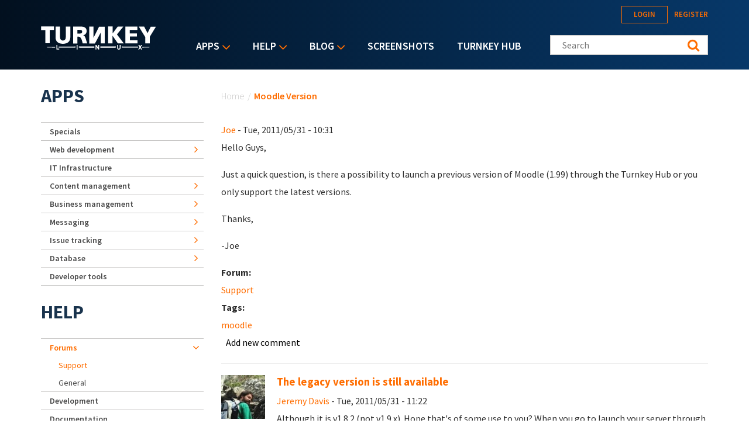

--- FILE ---
content_type: text/html; charset=utf-8
request_url: https://accounts.google.com/o/oauth2/postmessageRelay?parent=https%3A%2F%2Fwww.turnkeylinux.org&jsh=m%3B%2F_%2Fscs%2Fabc-static%2F_%2Fjs%2Fk%3Dgapi.lb.en.OE6tiwO4KJo.O%2Fd%3D1%2Frs%3DAHpOoo_Itz6IAL6GO-n8kgAepm47TBsg1Q%2Fm%3D__features__
body_size: 157
content:
<!DOCTYPE html><html><head><title></title><meta http-equiv="content-type" content="text/html; charset=utf-8"><meta http-equiv="X-UA-Compatible" content="IE=edge"><meta name="viewport" content="width=device-width, initial-scale=1, minimum-scale=1, maximum-scale=1, user-scalable=0"><script src='https://ssl.gstatic.com/accounts/o/2580342461-postmessagerelay.js' nonce="Cvh1p5G1wNa2g3sawj3glg"></script></head><body><script type="text/javascript" src="https://apis.google.com/js/rpc:shindig_random.js?onload=init" nonce="Cvh1p5G1wNa2g3sawj3glg"></script></body></html>